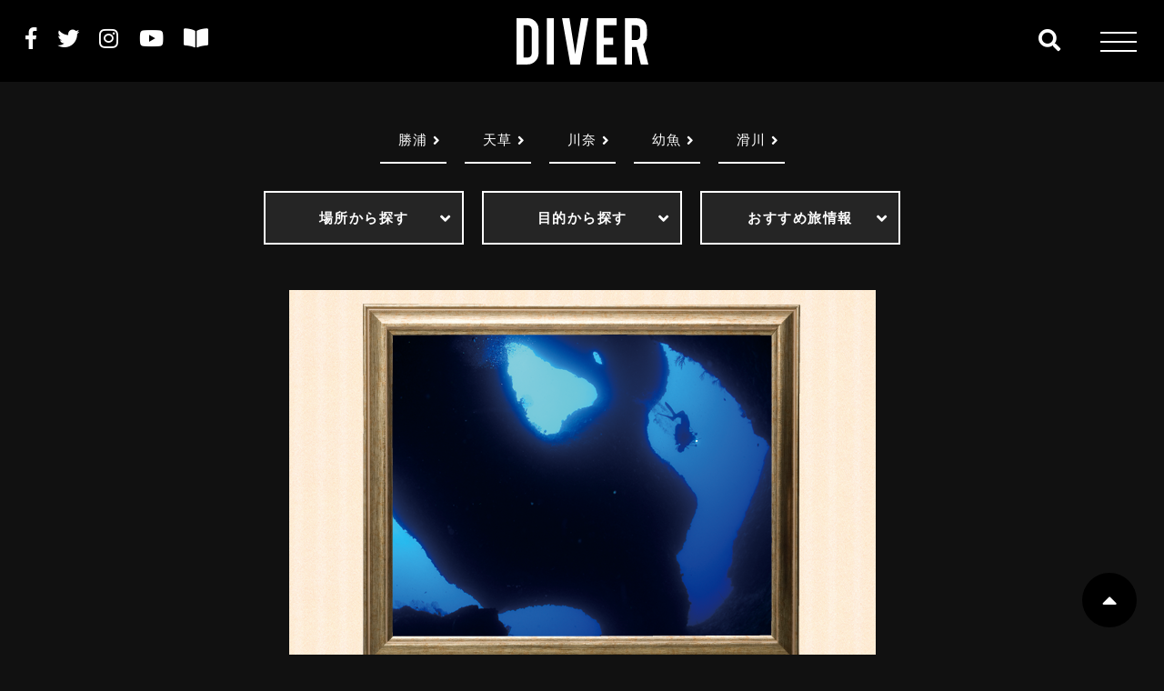

--- FILE ---
content_type: text/html; charset=UTF-8
request_url: https://diver-online.com/archives/camera_photo_movie/2771
body_size: 85037
content:
<!DOCTYPE html>
<!--[if IE 7]>
<html class="no-js ie7" prefix="og: http://ogp.me/ns#"><![endif]-->
<!--[if IE 8]>
<html class="no-js ie8 lt-ie8" prefix="og: http://ogp.me/ns#"><![endif]-->
<!--[if IE 9]>
<html class="no-js ie9 lt-ie9" prefix="og: http://ogp.me/ns#"><![endif]-->
<!--[if gt IE 9]><!-->
<html lang="ja"><!--<![endif]-->
<head>
<!-- Google Tag Manager -->
<script>(function(w,d,s,l,i){w[l]=w[l]||[];w[l].push({'gtm.start':
new Date().getTime(),event:'gtm.js'});var f=d.getElementsByTagName(s)[0],
j=d.createElement(s),dl=l!='dataLayer'?'&l='+l:'';j.async=true;j.src=
'https://www.googletagmanager.com/gtm.js?id='+i+dl;f.parentNode.insertBefore(j,f);
})(window,document,'script','dataLayer','GTM-M4KXL2S');</script>
<!-- End Google Tag Manager -->
<meta charset="utf-8">
<!-- <meta name="viewport" content="width=device-width, user-scalable=no, initial-scale=1, maximum-scale=1"> -->
<meta name="viewport" content="width=device-width, initial-scale=1, minimum-scale=1, maximum-scale=2, user-scalable=yes">
<meta name="format-detection" content="telephone=no">
<title>宮古島でるんるんゆるフォト♪　むらいさちの「ゆるフォト講座」 | ダイビングならDiver Online</title>
<link rel="stylesheet"  media="all" href="https://diver-online.com/wp-content/themes/diver1.0.0/style.css" type="text/css" />
<link href="https://cdnjs.cloudflare.com/ajax/libs/drawer/3.2.1/css/drawer.min.css" rel="stylesheet">
<link rel="stylesheet" href="https://diver-online.com/wp-content/themes/diver1.0.0/assets/css/import.min.css" type="text/css" />
<link rel="shortcut icon" href="https://diver-online.com/wp-content/themes/diver1.0.0/assets/images/favicon.ico" />
<link href="//fonts.googleapis.com/css?family=Oswald:200,300,400,500,600,700" rel="stylesheet">
<!-- <link href="//netdna.bootstrapcdn.com/font-awesome/4.5.0/css/font-awesome.min.css" rel="stylesheet"> -->
<link href="//use.fontawesome.com/releases/v5.6.1/css/all.css" rel="stylesheet">
<link href="//fonts.googleapis.com/earlyaccess/notosansjapanese.css" rel="stylesheet" type="text/css">
<link href="//fonts.googleapis.com/css?family=M+PLUS+Rounded+1c" rel="stylesheet">
<link rel="stylesheet" type="text/css" href="https://diver-online.com/wp-content/themes/diver1.0.0/assets/js/slick/slick.min.css"/>
<link href="https://diver-online.com/wp-content/themes/diver1.0.0/assets/js/popup/magnific-popup.css" rel="stylesheet" />
<!-- <link rel="stylesheet" type="text/css" href="https://diver-online.com/wp-content/themes/diver1.0.0/assets/js/swiper/swiper.css"> -->
<script src="https://cdnjs.cloudflare.com/ajax/libs/iScroll/5.1.3/iscroll.min.js"></script>
<script src="https://ajax.googleapis.com/ajax/libs/jquery/2.1.3/jquery.min.js"></script>
<script src="https://diver-online.com/wp-content/themes/diver1.0.0/assets/js/smoothscroll.js" type="text/javascript"></script>
<script src="https://diver-online.com/wp-content/themes/diver1.0.0/assets/js/wow.js" type="text/javascript"></script>
<script src="https://cdnjs.cloudflare.com/ajax/libs/drawer/3.2.1/js/drawer.min.js"></script>
<script type="text/javascript">
$(document).ready(function() {
  $('.drawer').drawer();
});
</script>
<script src="https://diver-online.com/wp-content/themes/diver1.0.0/assets/js/slick/slick.js" type="text/javascript"></script>
<script src="https://diver-online.com/wp-content/themes/diver1.0.0/assets/js/script.js" type="text/javascript"></script>
<script src="https://diver-online.com/wp-content/themes/diver1.0.0/assets/js/header_fix-pc.js" type="text/javascript"></script>
<script>
  new WOW().init();
</script>
<script>
document.addEventListener( 'wpcf7mailsent', function( event ) {
location = '/contact/thanks';
}, false );
</script>
<!-- OGP -->
<meta property="og:type" content="blog">
<meta property="og:description" content="ダイビングのすべてがわかる日本最大級のダイビングポータルサイト、ダイバーオンライン。初心者からベテランダイバーまで、ダイビングスポットやショップ情報など幅広くお届けします。またショップ情報や各種ツアーの予約も承っております。">
<meta property="og:title" content="宮古島でるんるんゆるフォト♪　むらいさちの「ゆるフォト講座」">
<meta property="og:url" content="https://diver-online.com/archives/camera_photo_movie/2771">
<meta property="og:image" content="https://diver-online.com/wp-content/uploads/2019/05/00-30.png">
<meta property="og:site_name" content="ダイビングならDiver Online">
<meta property="og:locale" content="ja_JP" />
<meta property="fb:admins" content="">
<meta property="fb:app_id" content="">
<!-- /OGP -->

<!-- All in One SEO Pack 3.0 by Michael Torbert of Semper Fi Web Design[1073,1134] -->
<meta name="description"  content="ダイビングのすべてがわかる日本最大級のダイビングポータルサイト、ダイバーオンライン。初心者からベテランダイバーまで、ダイビングスポットやショップ情報など幅広くお届けします。またショップ情報や各種ツアーの予約も承っております。" />

<meta name="keywords"  content="ダイビング,ダイビングショップ,ツアー,予約,ダイバーオンライン" />

<link rel="canonical" href="https://diver-online.com/archives/camera_photo_movie/2771" />
<!-- All in One SEO Pack -->
<link rel='dns-prefetch' href='//s.w.org' />
		<script type="text/javascript">
			window._wpemojiSettings = {"baseUrl":"https:\/\/s.w.org\/images\/core\/emoji\/11.2.0\/72x72\/","ext":".png","svgUrl":"https:\/\/s.w.org\/images\/core\/emoji\/11.2.0\/svg\/","svgExt":".svg","source":{"concatemoji":"https:\/\/diver-online.com\/wp-includes\/js\/wp-emoji-release.min.js?ver=5.1.19"}};
			!function(e,a,t){var n,r,o,i=a.createElement("canvas"),p=i.getContext&&i.getContext("2d");function s(e,t){var a=String.fromCharCode;p.clearRect(0,0,i.width,i.height),p.fillText(a.apply(this,e),0,0);e=i.toDataURL();return p.clearRect(0,0,i.width,i.height),p.fillText(a.apply(this,t),0,0),e===i.toDataURL()}function c(e){var t=a.createElement("script");t.src=e,t.defer=t.type="text/javascript",a.getElementsByTagName("head")[0].appendChild(t)}for(o=Array("flag","emoji"),t.supports={everything:!0,everythingExceptFlag:!0},r=0;r<o.length;r++)t.supports[o[r]]=function(e){if(!p||!p.fillText)return!1;switch(p.textBaseline="top",p.font="600 32px Arial",e){case"flag":return s([55356,56826,55356,56819],[55356,56826,8203,55356,56819])?!1:!s([55356,57332,56128,56423,56128,56418,56128,56421,56128,56430,56128,56423,56128,56447],[55356,57332,8203,56128,56423,8203,56128,56418,8203,56128,56421,8203,56128,56430,8203,56128,56423,8203,56128,56447]);case"emoji":return!s([55358,56760,9792,65039],[55358,56760,8203,9792,65039])}return!1}(o[r]),t.supports.everything=t.supports.everything&&t.supports[o[r]],"flag"!==o[r]&&(t.supports.everythingExceptFlag=t.supports.everythingExceptFlag&&t.supports[o[r]]);t.supports.everythingExceptFlag=t.supports.everythingExceptFlag&&!t.supports.flag,t.DOMReady=!1,t.readyCallback=function(){t.DOMReady=!0},t.supports.everything||(n=function(){t.readyCallback()},a.addEventListener?(a.addEventListener("DOMContentLoaded",n,!1),e.addEventListener("load",n,!1)):(e.attachEvent("onload",n),a.attachEvent("onreadystatechange",function(){"complete"===a.readyState&&t.readyCallback()})),(n=t.source||{}).concatemoji?c(n.concatemoji):n.wpemoji&&n.twemoji&&(c(n.twemoji),c(n.wpemoji)))}(window,document,window._wpemojiSettings);
		</script>
		<style type="text/css">
img.wp-smiley,
img.emoji {
	display: inline !important;
	border: none !important;
	box-shadow: none !important;
	height: 1em !important;
	width: 1em !important;
	margin: 0 .07em !important;
	vertical-align: -0.1em !important;
	background: none !important;
	padding: 0 !important;
}
</style>
	<link rel='stylesheet' id='wp-block-library-css'  href='https://diver-online.com/wp-includes/css/dist/block-library/style.min.css?ver=5.1.19' type='text/css' media='all' />
<link rel='https://api.w.org/' href='https://diver-online.com/wp-json/' />
<link rel="EditURI" type="application/rsd+xml" title="RSD" href="https://diver-online.com/xmlrpc.php?rsd" />
<link rel='shortlink' href='https://diver-online.com/?p=2771' />
<link rel="alternate" type="application/json+oembed" href="https://diver-online.com/wp-json/oembed/1.0/embed?url=https%3A%2F%2Fdiver-online.com%2Farchives%2Fcamera_photo_movie%2F2771" />
<link rel="alternate" type="text/xml+oembed" href="https://diver-online.com/wp-json/oembed/1.0/embed?url=https%3A%2F%2Fdiver-online.com%2Farchives%2Fcamera_photo_movie%2F2771&#038;format=xml" />
</head>

<body class="camera_photo_movie-template-default single single-camera_photo_movie postid-2771" oncontextmenu='return false'>
  <!-- Google Tag Manager (noscript) -->
<noscript><iframe src="https://www.googletagmanager.com/ns.html?id=GTM-M4KXL2S"
height="0" width="0" style="display:none;visibility:hidden"></iframe></noscript>
<!-- End Google Tag Manager (noscript) -->
  <header id="header" class="header">
        <div id="menu-wrap" class="header_fixed">
      <div class="icon-search-container" data-ic-class="search-trigger">
  <form role="search" method="get" id="searchform" action="https://diver-online.com/search" >
    <span class="fa fa-search"></span>
    <input type="search" class="search-input s" name="type" id="autocomplete_search" data-ic-class="search-input" placeholder="Search"/>
    <!-- <span class="" data-ic-class="search-clear"></span> -->
    <input type="submit" class="searchsubmit fa fa-search" />
  </form>
</div>
      <h1 class="logo wow fadeInDown animated"><a href="https://diver-online.com"><img src="https://diver-online.com/wp-content/themes/diver1.0.0/assets/images/common/logo.svg" alt="DIVER"></a></h1>
              <div class="header_fixed_left">
          <div class="sns">
  <ul class="sbs">
    <li class="sns_fb wow fadeInDown animated" data-wow-delay=".2s"><a href="https://www.facebook.com/DIVERMAG/" target="_blank"><i class="fab fa-facebook-f"></i></span></a></li>
    <li class="sns_tw wow fadeInDown animated" data-wow-delay=".3s"><a href="https://twitter.com/divermag_jp" target="_blank"><i class="fab fa-twitter"></i></span></a></li>
    <li class="sns_ig wow fadeInDown animated" data-wow-delay=".4s"><a href="https://www.instagram.com/divermag/" target="_blank"><i class="fab fa-instagram"></i></span></a></li>
    <li class="sns_youtube wow fadeInDown animated" data-wow-delay=".5s"><a href="https://www.youtube.com/user/DiverMagazine" target="_blank"><i class="fab fa-youtube"></i></span></a></li>
    <li class="sns_book wow fadeInDown animated" data-wow-delay=".5s"><a href="https://diver-online.com/archives/magazine" target="_blank"><i class="fa fa-book-open"></i></span></a></li>
      </ul>
</div>
        </div>
            <div class="header_top__nav drawer drawer--right">
  <button class="drawer-toggle drawer-hamburger" type="button"><span class="sr-only">nav</span> <span class="drawer-hamburger-icon"></span></button>
  <nav class="drawer-nav" role="navigation">
    <div class="wrapper">
      <div class="cmn-nav flex">
  <nav class="cmn-nav-lists">
    <h2><span><a href="https://diver-online.com/archives/go_to_diving">ダイビングに行く</a></span></h2>
    <div class="flex">
      <div class="cmn-nav-lists_search ac_lists">
        <dl class="acMenu">
          <dt>国内から探す</dt>
          <dd>
            <a href="https://diver-online.com/archives/go_to_diving-cat_area/hokkaido">北海道</a>
            <a href="https://diver-online.com/archives/go_to_diving-cat_area/tohoku">東北</a>
            <a href="https://diver-online.com/archives/go_to_diving-cat_area/hokuriku">北陸</a>
            <a href="https://diver-online.com/archives/go_to_diving-cat_area/kanto">関東</a>
            <a href="https://diver-online.com/archives/go_to_diving-cat_area/chubu_tokai">中部・東海</a>
            <a href="https://diver-online.com/archives/go_to_diving-cat_area/kansai">関西</a>
            <a href="https://diver-online.com/archives/go_to_diving-cat_area/sanin">山陰</a>
            <a href="https://diver-online.com/archives/go_to_diving-cat_area/shikoku">四国</a>
            <a href="https://diver-online.com/archives/go_to_diving-cat_area/kyushu">九州</a>
            <a href="https://diver-online.com/archives/go_to_diving-cat_area/okinawa">沖縄</a>
          </dd>
        </dl>
        <dl class="acMenu">
          <dt>海外から探す</dt>
          <dd>
            <a href="https://diver-online.com/archives/go_to_diving-cat_area/asia">アジア</a>
            <a href="https://diver-online.com/archives/go_to_diving-cat_area/indian_ocean">インド洋</a>
            <a href="https://diver-online.com/archives/go_to_diving-cat_area/pacific_ocean">太平洋</a>
            <a href="https://diver-online.com/archives/go_to_diving-cat_area/oceania">オセアニア</a>
            <a href="https://diver-online.com/archives/go_to_diving-cat_area/south_pacific_ocean">南太平洋</a>
            <a href="https://diver-online.com/archives/go_to_diving-cat_area/america_mexico">アメリカ・メキシコ</a>
            <a href="https://diver-online.com/archives/go_to_diving-cat_area/central_and_south_america_caribbean">中南米・カリブ海</a>
            <a href="https://diver-online.com/archives/go_to_diving-cat_area/europe_africa">ヨーロッパ・アフリカ</a>
          </dd>
        </dl>
        <h3><a href="https://diver-online.com/archives/go_to_diving-cat/search_purpose">目的から探す</a></h3>
        <h3><a href="https://diver-online.com/archives/go_to_diving-cat/travel_information">おすすめ旅情報</a></h3>
      </div>
    </div>
  </nav>
  <nav class="cmn-nav-lists">
    <h2><span><a href="https://diver-online.com/archives/club_diver">CLUB DIVERツアー</a></span></h2>
    <h2><span><a href="https://diver-online.com/archives/snorkeling">スノーケリング</a></span></h2>
    <h2><span><a href="https://diver-online.com/archives/diving_gear">ダイビング器材</a></span></h2>
  </nav>
  <nav class="cmn-nav-lists">
    <h2><span><a href="https://diver-online.com/archives/diving_skill">ダイビングスキル</a></span></h2>
    <h2><span><a href="https://diver-online.com/archives/camera_photo_movie">写真・カメラ・動画</a></span></h2>
    <h2><span><a href="https://diver-online.com/archives/column">お役立ちコラム</a></span></h2>
  </nav>
  <nav class="cmn-nav-lists">
    <h2><span><a href="https://diver-online.com/archives/for_beginner">ダイビングをはじめよう</a></span></h2>
    <h2><span><a href="https://diver-online.com/archives/magazine">雑誌DIVER</a></span></h2>
    <h2><span><a href="https://diver-online.com/archives/glossary">ダイビング用語集</a></span></h2>
  </nav>
  <nav class="cmn-nav-lists">
    <h2><span><a href="https://diver-online.com/archives/shop">ダイビングショップ</a></span></h2>
  </nav>
</div>
      <div class="sns">
  <ul class="sbs">
    <li class="sns_fb wow fadeInDown animated" data-wow-delay=".2s"><a href="https://www.facebook.com/DIVERMAG/" target="_blank"><i class="fab fa-facebook-f"></i></span></a></li>
    <li class="sns_tw wow fadeInDown animated" data-wow-delay=".3s"><a href="https://twitter.com/divermag_jp" target="_blank"><i class="fab fa-twitter"></i></span></a></li>
    <li class="sns_ig wow fadeInDown animated" data-wow-delay=".4s"><a href="https://www.instagram.com/divermag/" target="_blank"><i class="fab fa-instagram"></i></span></a></li>
    <li class="sns_youtube wow fadeInDown animated" data-wow-delay=".5s"><a href="https://www.youtube.com/user/DiverMagazine" target="_blank"><i class="fab fa-youtube"></i></span></a></li>
    <li class="sns_book wow fadeInDown animated" data-wow-delay=".5s"><a href="https://diver-online.com/archives/magazine" target="_blank"><i class="fa fa-book-open"></i></span></a></li>
      </ul>
</div>
      <div class="footer_nav__ftr">
  <h1 class="logo wow fadeInDown animated"><a href="https://diver-online.com"><img src="https://diver-online.com/wp-content/themes/diver1.0.0/assets/images/common/logo.svg" alt="DIVER"></a></h1>
  <nav class="footer_nav__ftr_nav">
    <ul class="sbs">
      <li><a href="https://diver-online.com/sitemap">サイトマップ</a></li>
      <!-- <li><a href="https://diver-online.com/user-guide">利用規約</a></li> -->
      <li><a href="https://diver-online.com/privacy-policy">プライバシーポリシー</a></li>
      <li><a href="https://diver-online.com/outline">運営会社</a></li>
      <li><a href="https://diver-online.com/advertisement">雑誌広告・媒体資料</a></li>
    </ul>
  </nav>
</div>
    </div>
  </nav>
</div>
    </div>
        <section class="cmn-hdr wrapper">
  <nav class="cmn-hdr_nav-tag">
    <ul class="sbs">
      <li><a href="https://diver-online.com/articles/?type=勝浦">勝浦</a></li><li><a href="https://diver-online.com/articles/?type=天草">天草</a></li><li><a href="https://diver-online.com/articles/?type=川奈">川奈</a></li><li><a href="https://diver-online.com/articles/?type=幼魚">幼魚</a></li><li><a href="https://diver-online.com/articles/?type=滑川">滑川</a></li>    </ul>
  </nav>
    <div class="cmn-hdr_nav-search">
    <ul class="sbs ac_lists">
            <li>
        <dl class="acMenu">
          <dt>場所から探す</dt>
                    <dd>
                        <a href="https://diver-online.com/go_to_diving/domestic">国内</a>
                        <a href="https://diver-online.com/go_to_diving/overseas">海外</a>
                      </dd>
        </dl>
              </li>
            <li>
        <dl class="acMenu">
          <dt>目的から探す</dt>
                    <dd>
                        <a href="/articles/?type=%E7%94%9F%E3%81%8D%E7%89%A9">生き物</a>
                        <a href="/articles/?type=%E5%9C%B0%E5%BD%A2%E3%82%92%E6%A5%BD%E3%81%97%E3%81%BF%E3%81%9F%E3%81%84">地形</a>
                        <a href="/articles/?type=%E3%83%87%E3%82%A3%E3%83%BC%E3%83%97%E3%83%80%E3%82%A4%E3%83%93%E3%83%B3%E3%82%B0">ディープダイビング</a>
                        <a href="/articles/?type=%E3%80%8C%E7%A9%B4%E3%80%8D%E3%81%AB%E6%BD%9C%E3%82%8A%E3%81%9F%E3%81%84">穴</a>
                        <a href="/articles/?type=%E3%82%A2%E3%82%A4%E3%82%B9%E3%83%80%E3%82%A4%E3%83%93%E3%83%B3%E3%82%B0">アイスダイビング</a>
                        <a href="/articles/?type=%E6%B7%A1%E6%B0%B4%E3%83%80%E3%82%A4%E3%83%93%E3%83%B3%E3%82%B0">淡水ダイビング</a>
                        <a href="/articles/?type=%E3%83%8A%E3%82%A4%E3%83%88%E3%83%80%E3%82%A4%E3%83%93%E3%83%B3%E3%82%B0">ナイトダイビング</a>
                        <a href="/articles/?type=%E3%83%8A%E3%82%A4%E3%83%88%E3%83%AD%E3%83%83%E3%82%AF%E3%82%B9">ナイトロックス</a>
                        <a href="/articles/?type=%E6%B2%88%E8%88%B9%E3%82%92%E8%A6%8B%E3%81%9F%E3%81%84">沈船</a>
                        <a href="/articles/?type=%E6%B5%B7%E5%BA%95%E9%81%BA%E8%B7%A1%E3%81%8C%E8%A6%8B%E3%81%9F%E3%81%84">海底遺跡</a>
                        <a href="/articles/?type=%E3%81%8D%E3%82%8C%E3%81%84%E3%81%AA%E3%82%B5%E3%83%B3%E3%82%B4%E7%A4%81">サンゴ礁</a>
                        <a href="/articles/?type=%E3%83%96%E3%83%AB%E3%83%BC%E3%82%A6%E3%82%A9%E3%83%BC%E3%82%BF%E3%83%BC">ブルーウォーター</a>
                      </dd>
        </dl>
              </li>
            <li>
        <dl class="acMenu">
          <dt>おすすめ旅情報</dt>
                    <dd>
                        <a href="/articles/?type=%E3%83%80%E3%82%A4%E3%83%93%E3%83%B3%E3%82%B0">ダイビング</a>
                        <a href="/articles/?type=%E6%97%85">旅</a>
                      </dd>
        </dl>
              </li>
          </ul>
  </div>
    </section>
      </header>
<section id="single" class="is-page is-single">
	<main class="main">
		<div class="is-single_kv"><img src="https://diver-online.com/wp-content/uploads/2019/05/00-30.png"  alt="" /></div>
		<div class="main_content">
			<div class="is-single_content grad-wrap">
				<div class="wrapper">
					<div class="is-single_hdr">
						<time>2015.02.01</time>
						<h2 class="is-single_hdr__title">宮古島でるんるんゆるフォト♪　むらいさちの「ゆるフォト講座」</h2>
						<ul class="sns_share flex">
  <li><a href="//www.facebook.com/share.php?u=https://diver-online.com/archives/camera_photo_movie/2771" onclick="window.open(this.href, 'FBwindow', 'width=650, height=450, menubar=no, toolbar=no, scrollbars=yes'); return false;"><i class="fab fa-facebook-f" aria-hidden="true"></i></a></li>
  <li><a href="//twitter.com/share?url=https://diver-online.com/archives/camera_photo_movie/2771&text=宮古島でるんるんゆるフォト♪　むらいさちの「ゆるフォト講座」" target="_blank"><i class="fab fa-twitter" aria-hidden="true"></i></a></li>
  <li><a href="//timeline.line.me/social-plugin/share?url=https://diver-online.com/archives/camera_photo_movie/2771" target="_blank"><i class="icon-line"></i></a></li>
</ul>
						<p class="is-single_hdr__txt">やっぱり宮古と言えば地形!
アントニオガウディの美しさは群を抜いています!

最近、夏の日焼けが落ちてすっかり色白マンになっているさちです。
さて、今回は先日行っていた宮古島の写真でゆるフォトを行っていきます。まだ2回目くらいですが、ちょっとだけ慣れた宮古島。ダイナミックな地形から小さな生物まで幅広く楽しめる海。何本潜っても、飽きません。同じポイントでも、地形で攻めるのかマクロモードで攻めるかで全然違って感じます。そんな宮古島で写した小さな生物の撮り方のポイントと、意外と難しいという意見を聞くワイド写真の撮り方を今回は紹介しますね。
人が少ない冬だからこそ、広い海を独り占め、影練して、こっそり上手になっちゃいましょう! やっぱり海が大好き! さて今月もスタートしましょう!（月刊ダイバー2015年2月号掲載）</p>
					</div>
				</div>
				<input id="trigger1" class="grad-trigger" type="checkbox">
				<!-- <span class="more_btn more_btn-bk"><label class="grad-btn" for="trigger1">READ MORE</label></span> -->
				<div class="is-single_body">
					<div class="is-single_body__post_tag">
						<ul class="post_tag_lists">
																													
																						
							
																						<li class="post_tag_list"><a href="https://diver-online.com/articles/?type=%E6%B0%B4%E4%B8%AD%E5%86%99%E7%9C%9F%E3%83%86%E3%82%AF%E3%83%8B%E3%83%83%E3%82%AF">水中写真テクニック</a></li>
															<li class="post_tag_list"><a href="https://diver-online.com/articles/?type=%E3%82%86%E3%82%8B%E3%83%95%E3%82%A9%E3%83%88">ゆるフォト</a></li>
													</ul>
					</div>
											<section class="is-bnr is-bnr_bg">
            <ul class="is-bnr_lists flex wrapper wow fadeInDown animated">
                                                    <li class="is-bnr_list bnr_img home-mid_bnr__list">
          <span>
            <img src="https://diver-online.com/wp-content/uploads/2022/07/DO_insta_ic02_710-220.jpg">
            <a href="https://www.instagram.com/divermag/?hl=ja"  class="stretched-link"></a>
          </span>
        </li>
                                                                                    <li class="is-bnr_list bnr_img home-mid_bnr__list">
          <span>
            <img src="https://diver-online.com/wp-content/uploads/2019/06/img_divenavi_ban.jpg">
            <a href="https://www.divenavi.com/" target="_blank" class="stretched-link"></a>
          </span>
        </li>
                                                          </ul>
</section>


										<div class="wrapper">
						<div class="is-single_body__txt">
							<h2>01　冬のアイドル、ウミウシを撮影してみる</h2>
<p>秋に訪れた宮古島でも、徐々に水温が下がりウミウシが増えてきていました。夏の間はどこに行ってるのでしょうか? 今回のウミウシ君はよく動くタイプ。もちろん動かないタイプの子のほうが撮影はしやすいですが、そう言ってばかりもいられませんね。粘ってがんばってみました〜。</p>
<p><img src="https://diver-online.com/wp-content/uploads/2019/05/01-144.jpg" alt="" />とりあえずの1枚! まずは記録としてちゃんと残すという意味では、こういったカットも必要です。いつ逃げてしまうかわかりませんからね。</p>
<p><img src="https://diver-online.com/wp-content/uploads/2019/05/02-92.jpg" alt="" />さて、これから作品に仕上げます。動く方向に先回りして正面を狙います。ストロボの明るさも調整しつつ撮影。思った以上に動きが速く苦戦・・・。なんとか写した1枚。これでいいかなと思ったのですが、しっぽが切れているのが気になり、もう1度トライ。</p>
<p><img src="https://diver-online.com/wp-content/uploads/2019/05/03-77.jpg" alt="" />カーブした瞬間の正面を狙い撮影! なんとか全身を入れながらも作品的に撮れました。しかし、動きが速いのでピント合わせにはちょっと苦労しました。あきらめずに、粘るしかないですね……。</p>
<h2>02　笑いホヤをかわいく撮る</h2>
<p>個人的に顔のように見えるホヤが好きです。だって、眺めているととても幸せな気持ちになるから。思わずこっちも笑顔になってしまいます。そんな気持ちを写真でちゃんと表現してあげないと、ホヤを撮る意味があまりないですよね。これも実際に撮影した順番にお見せしますね。作品に仕上げるまではこんな感じです。</p>
<p><img src="https://diver-online.com/wp-content/uploads/2019/05/04-59.jpg" alt="" />まずは目に入った笑いボヤを撮影。このホヤは大きさ5㎜ほど。このくらいの数だと近くまで寄ってもこの大きさ。よくわかりません。しかも露出が暗いのでさらにわかりにくくなっています。</p>
<p><img src="https://diver-online.com/wp-content/uploads/2019/05/05-52.jpg" alt="" />そこで近くにホヤがないかを捜索。見つけました! ホヤの群生。白いのも交じってなんだかおもしろい雰囲気。とりあえず画面いっぱいホヤになるように近づいて撮影。う〜んちょっと暗いかな?</p>
<p><img src="https://diver-online.com/wp-content/uploads/2019/05/06-49.jpg" alt="" />ストロボの光を少し強くしてみました。おー!そうすると、ホヤの表情が浮き出てきましたね。このホヤの場合は顔の表情が黒で表現されているので、明るめにしたほうが浮き立ってきます。こうやって試行錯誤していくと、写真の勉強にもなりますよ。</p>
<h2>03　ワイドでアクセント探す</h2>
<p>先日、ある人にワイドの写真が難しいという質問を受けました。撮り方はいろいろありますが、うまくいかない原因の1つとして、見たまま撮ってしまっているというのがあります。人間の高性能な目で見るととてもきれいだけど、写真だとそれが表現できないこともよくあります。そんなときはアクセントになるものを探してみましょう。</p>
<p>サンゴ礁に、キンギョハナダイが群れていて、その光景がとてもきれいだったので撮影してみました。が、キンギョハナダイは小さく、何を表現したいのかがわからない写真に……。これはちょっと微妙ですね。</p>
<p><img src="https://diver-online.com/wp-content/uploads/2019/05/08-46.jpg" alt="" />そこで場所は違いますが、アクセントにソフトコーラルを入れてみました。地形がおもしろいポイントだったのですが、それだけだと絵にならなかったので、ストロボをたいて、色を出してみました。ソフトコーラルがないととても寂しい写真です。</p>
<p><img src="https://diver-online.com/wp-content/uploads/2019/05/09-45.jpg" alt="" />水中では色のあるものが少なくなります。地形ポイントでは黒と青だけの世界。それはそれでいいのですが、なんだか寂しくてありきたりになってしまいます。この写真のように、イソバナの赤が入ってくると画面も華やかになりますね。ぜひ、こういったアクセントを探して画面に入れ込んでみてください。</p>
<h2>今回のまとめ</h2>
<p>今回は宮古島で出会った、生物や地形の撮り方などを紹介しました。ワイド写真については質問も多いので、あらためて撮影方法を紹介できたらいいなと思っています。<br />
今回お見せした写真はたったの9枚ですが、ここに至るまではその数倍、シャッターを切っています。<br />
デジカメの時代になってから、何枚でも撮れるということで、より感覚的に写真が撮れるようになったと思います。そういった、デジタルのいいところはどんどん使って、撮影画面をチェックしながら、自分の思い通りの絵になるまでがんばって撮影してみてくださいね。</p>
<h3>コラムニスト</h3>
<p><img src="https://diver-online.com/wp-content/uploads/2019/05/columnist_02-44-750x750.jpg" alt="" /></p>
<p>むらい さちさん<br />
プロカメラマンなのに、メカが苦手という致命的な欠陥があるが、だからこそメカが苦手な女性の気持ちがよくわかると勝手に思い込みこの連載をスタート。6年目にして「ミラーレス編」へ。スタンスは変わらず「ゆるく楽しくミラーレス！」。</p>
<p>＞＞Official webサイト：<a href="http://muraisachi.com/" target="_blank" rel="noreferrer noopener">muraisachi.com</a></p>
							<ul class="sns_share flex">
  <li><a href="//www.facebook.com/share.php?u=https://diver-online.com/archives/camera_photo_movie/2771" onclick="window.open(this.href, 'FBwindow', 'width=650, height=450, menubar=no, toolbar=no, scrollbars=yes'); return false;"><i class="fab fa-facebook-f" aria-hidden="true"></i></a></li>
  <li><a href="//twitter.com/share?url=https://diver-online.com/archives/camera_photo_movie/2771&text=宮古島でるんるんゆるフォト♪　むらいさちの「ゆるフォト講座」" target="_blank"><i class="fab fa-twitter" aria-hidden="true"></i></a></li>
  <li><a href="//timeline.line.me/social-plugin/share?url=https://diver-online.com/archives/camera_photo_movie/2771" target="_blank"><i class="icon-line"></i></a></li>
</ul>
						</div>
						<div class="is-single_body__author">
  <h2 class="primary_title primary_title-small wow fadeInDown animated">AUTHOR</h2>
  <div class="flex">
    <div class="author_img">
            <img alt='Amano' src='https://diver-online.com/wp-content/uploads/2019/05/diveronline_edit-1-200x200.jpg' class='avatar avatar-200 photo' height='200' width='200' />    </div>

    <div class="author_txt">
      <p class="author_txt__name">DIVER ONLINE 編集部</p>
      <p class="autor_txt__description"></p>
    </div>
  </div>
</div>
					</div>
					<div class="ftr-bnr">
													<section class="is-bnr is-bnr_bg">
            <ul class="is-bnr_lists flex wrapper wow fadeInDown animated">
                                                    <li class="is-bnr_list bnr_img home-mid_bnr__list">
          <span>
            <img src="https://diver-online.com/wp-content/uploads/2022/07/DO_insta_ic02_710-220.jpg">
            <a href="https://www.instagram.com/divermag/?hl=ja"  class="stretched-link"></a>
          </span>
        </li>
                                                                                    <li class="is-bnr_list bnr_img home-mid_bnr__list">
          <span>
            <img src="https://diver-online.com/wp-content/uploads/2019/06/img_divenavi_ban.jpg">
            <a href="https://www.divenavi.com/" target="_blank" class="stretched-link"></a>
          </span>
        </li>
                                                          </ul>
</section>


											</div>
				</div>
			</div>
			<div class="is-single_ftr">
							</div>
		</div>
	</main>
</section>
<p class="gototop"><a href="#"><i class="fa fa-caret-up"></i></a></p>
  <div class="cmn-ftr">
    <div class="cmn-ftr_recommend">
  <div class="wrapper">
    <h2 class="primary_title primary_title-small wow fadeInDown animated"><span>おすすめ記事</span>RECOMMEND</h2>
    <article class="article-col article-recommend">
      <ul class="article-col_lists slick">
                          <li class="article-col_list">
  <div class="thumbnail">
            <span class="thumbnail-pr_tag">PR</span>
        <img src="https://diver-online.com/wp-content/uploads/2023/05/FotoJet-2023-05-12T152452.382-800x500.jpg"  alt="" />    </div>
  <div class="txt">
    <!-- <p class="post_cat post_cat-dust post_cat-diving_gear"><span>ダイビング器材</span></p> -->
    <h3 class="txt_title">
      購入する器材の資金に迷ったらスルガ銀行の「ダイバーズ…    </h3>
  </div>
  <a href="https://diver-online.com/archives/diving_gear/18020" class="stretched-link"></a>

</li>
                  <li class="article-col_list">
  <div class="thumbnail">
            <span class="thumbnail-pr_tag">PR</span>
        <img src="https://diver-online.com/wp-content/uploads/2022/06/DSC6510-800x500.jpg"  alt="" srcset="https://diver-online.com/wp-content/uploads/2022/06/DSC6510-800x500.jpg 800w, https://diver-online.com/wp-content/uploads/2022/06/DSC6510-1600x1000.jpg 1600w" sizes="(max-width: 800px) 100vw, 800px" />    </div>
  <div class="txt">
    <!-- <p class="post_cat post_cat-dust post_cat-diving_gear"><span>ダイビング器材</span></p> -->
    <h3 class="txt_title">
      8月発売！革新機能と遊び心がハイブリッドに交わうPR…    </h3>
  </div>
  <a href="https://diver-online.com/archives/diving_gear/17742" class="stretched-link"></a>

</li>
                  <li class="article-col_list">
  <div class="thumbnail">
            <span class="thumbnail-pr_tag">PR</span>
        <img src="https://diver-online.com/wp-content/uploads/2022/07/2022-07-01-800x500.png"  alt="" />    </div>
  <div class="txt">
    <!-- <p class="post_cat post_cat-dust post_cat-column"><span>お役立ちコラム</span></p> -->
    <h3 class="txt_title">
      再び"身近"な国へ！ STW「フィリピンサマーキャン…    </h3>
  </div>
  <a href="https://diver-online.com/archives/column/17819" class="stretched-link"></a>

</li>
                  <li class="article-col_list">
  <div class="thumbnail">
            <span class="thumbnail-pr_tag">PR</span>
        <img src="https://diver-online.com/wp-content/uploads/2022/01/D7C03211-e1643599948621-800x500.jpg"  alt="" srcset="https://diver-online.com/wp-content/uploads/2022/01/D7C03211-e1643599948621-800x500.jpg 800w, https://diver-online.com/wp-content/uploads/2022/01/D7C03211-e1643599948621-750x469.jpg 750w, https://diver-online.com/wp-content/uploads/2022/01/D7C03211-e1643599948621-768x480.jpg 768w, https://diver-online.com/wp-content/uploads/2022/01/D7C03211-e1643599948621.jpg 1600w" sizes="(max-width: 800px) 100vw, 800px" />    </div>
  <div class="txt">
    <!-- <p class="post_cat post_cat-dust post_cat-go_to_diving"><span>ダイビングに行く</span></p> -->
    <h3 class="txt_title">
      奄美大島「THE SCENE」で今が旬のホエールウォ…    </h3>
  </div>
  <a href="https://diver-online.com/archives/go_to_diving/17491" class="stretched-link"></a>

</li>
                  <li class="article-col_list">
  <div class="thumbnail">
            <span class="thumbnail-pr_tag">PR</span>
        <img src="https://diver-online.com/wp-content/uploads/2021/09/dc00d57156a96deca5881720a7a6d93e-1-800x500.jpg"  alt="" />    </div>
  <div class="txt">
    <!-- <p class="post_cat post_cat-dust post_cat-diving_gear"><span>ダイビング器材</span></p> -->
    <h3 class="txt_title">
      ダイビングも日常も！ コンパクトなダイビングコンピュ…    </h3>
  </div>
  <a href="https://diver-online.com/archives/diving_gear/17173" class="stretched-link"></a>

</li>
                  <li class="article-col_list">
  <div class="thumbnail">
            <span class="thumbnail-pr_tag">PR</span>
        <img src="https://diver-online.com/wp-content/uploads/2021/05/cover_kuroshimaV_k001_DSC_6230-800x500.jpg"  alt="" srcset="https://diver-online.com/wp-content/uploads/2021/05/cover_kuroshimaV_k001_DSC_6230-800x500.jpg 800w, https://diver-online.com/wp-content/uploads/2021/05/cover_kuroshimaV_k001_DSC_6230-1600x1000.jpg 1600w" sizes="(max-width: 800px) 100vw, 800px" />    </div>
  <div class="txt">
    <!-- <p class="post_cat post_cat-dust post_cat-go_to_diving"><span>ダイビングに行く</span></p> -->
    <h3 class="txt_title">
      恋する石垣島  ダイビングポイントガイド〈06〉〜敏…    </h3>
  </div>
  <a href="https://diver-online.com/archives/go_to_diving/16912" class="stretched-link"></a>

</li>
                                  <li class="article-col_list">
  <div class="thumbnail">
          <img src="https://diver-online.com/wp-content/uploads/2024/05/blue-oceanfes-784x500.jpg"  alt="" />    </div>
  <div class="txt">
    <!-- <p class="post_cat post_cat-dust post_cat-column"><span>お役立ちコラム</span></p> -->
    <h3 class="txt_title">
      ブルーオーシャンフェス　関西ダイビング・マリンレジャ…    </h3>
  </div>
  <a href="https://diver-online.com/archives/column/18084" class="stretched-link"></a>

</li>
                  <li class="article-col_list">
  <div class="thumbnail">
          <img src="https://diver-online.com/wp-content/uploads/2022/12/Info_magazine_header-800x500.jpg"  alt="" srcset="https://diver-online.com/wp-content/uploads/2022/12/Info_magazine_header-800x500.jpg 800w, https://diver-online.com/wp-content/uploads/2022/12/Info_magazine_header-750x469.jpg 750w, https://diver-online.com/wp-content/uploads/2022/12/Info_magazine_header-768x480.jpg 768w, https://diver-online.com/wp-content/uploads/2022/12/Info_magazine_header.jpg 1600w" sizes="(max-width: 800px) 100vw, 800px" />    </div>
  <div class="txt">
    <!-- <p class="post_cat post_cat-dust post_cat-column"><span>お役立ちコラム</span></p> -->
    <h3 class="txt_title">
          </h3>
  </div>
  <a href="https://diver-online.com/archives/column/17973" class="stretched-link"></a>

</li>
                  <li class="article-col_list">
  <div class="thumbnail">
          <img src="https://diver-online.com/wp-content/uploads/2022/08/DSC_8022-800x500.jpg"  alt="" srcset="https://diver-online.com/wp-content/uploads/2022/08/DSC_8022-800x500.jpg 800w, https://diver-online.com/wp-content/uploads/2022/08/DSC_8022-1600x1000.jpg 1600w" sizes="(max-width: 800px) 100vw, 800px" />    </div>
  <div class="txt">
    <!-- <p class="post_cat post_cat-dust post_cat-column"><span>お役立ちコラム</span></p> -->
    <h3 class="txt_title">
      【最新版】スタッフリアル愛用♡夏も冬も大活躍！DIV…    </h3>
  </div>
  <a href="https://diver-online.com/archives/column/17889" class="stretched-link"></a>

</li>
                  <li class="article-col_list">
  <div class="thumbnail">
          <img src="https://diver-online.com/wp-content/uploads/2022/01/317537f112fc3a7d422a27b920b4e246-800x500.jpg"  alt="" srcset="https://diver-online.com/wp-content/uploads/2022/01/317537f112fc3a7d422a27b920b4e246-800x500.jpg 800w, https://diver-online.com/wp-content/uploads/2022/01/317537f112fc3a7d422a27b920b4e246-1600x1000.jpg 1600w" sizes="(max-width: 800px) 100vw, 800px" />    </div>
  <div class="txt">
    <!-- <p class="post_cat post_cat-dust post_cat-column"><span>お役立ちコラム</span></p> -->
    <h3 class="txt_title">
      2021年下半期もっとも売れた商品TOP10を発表！    </h3>
  </div>
  <a href="https://diver-online.com/archives/column/17464" class="stretched-link"></a>

</li>
                  <li class="article-col_list">
  <div class="thumbnail">
          <img src="https://diver-online.com/wp-content/uploads/2021/11/MG_9666-800x500.jpg"  alt="" srcset="https://diver-online.com/wp-content/uploads/2021/11/MG_9666-800x500.jpg 800w, https://diver-online.com/wp-content/uploads/2021/11/MG_9666-1600x1000.jpg 1600w" sizes="(max-width: 800px) 100vw, 800px" />    </div>
  <div class="txt">
    <!-- <p class="post_cat post_cat-dust post_cat-column"><span>お役立ちコラム</span></p> -->
    <h3 class="txt_title">
      あなたはいくつ持っていますか？海と地球にやさしい暮ら…    </h3>
  </div>
  <a href="https://diver-online.com/archives/column/17310" class="stretched-link"></a>

</li>
              </ul>
    </article>
  </div>
</div>
    <section class="section is-popular">
  <section class="is-popular_featured bg-fixed_img bg-fixed_img-1">
    <div class="wrapper bg-opacity">
      <h2 class="primary_title primary_title-small wow fadeInDown animated"><span>おすすめキーワード</span>FEATURED KEYWORDS</h2>
      <ul class="is-popular_featured_lists flex wow fadeInDown animated">
                <li class="is-popular_featured_list" style="background: url('https://diver-online.com/wp-content/uploads/2019/05/fk_irukasan.jpg') center / cover no-repeat;">
          イルカに会いたい人集合          <a href="https://www.diver-online.com/archives/go_to_diving/5039" class="stretched-link"></a>
        </li>
                <li class="is-popular_featured_list" style="background: url('https://diver-online.com/wp-content/uploads/2019/09/d78beb145fc21c87106f6f30c9256eb1.jpg') center / cover no-repeat;">
          サメは怖い？会えるのはココ！          <a href="https://diver-online.com/archives/go_to_diving/5047" class="stretched-link"></a>
        </li>
                <li class="is-popular_featured_list" style="background: url('https://diver-online.com/wp-content/uploads/2019/09/DO_indonesia_ic.jpg') center / cover no-repeat;">
          絶対行きたいインドネシア          <a href="https://diver-online.com/archives/go_to_diving/12344" class="stretched-link"></a>
        </li>
                <li class="is-popular_featured_list" style="background: url('https://diver-online.com/wp-content/uploads/2019/09/15_liloan_ic_hosoda-750x500.jpg') center / cover no-repeat;">
          大人気！フィリピン海旅情報          <a href="https://diver-online.com/archives/go_to_diving/12402" class="stretched-link"></a>
        </li>
              </ul>
    </div>
  </section>
</section>
    <section class="section is-popular is-popular_btm bg-fixed_img bg-fixed_img-1">
  <div class="wrapper bg-opacity">
    <section class="is-popular_most">
  <h2 class="primary_title primary_title-small wow fadeInDown animated"><span>人気記事</span>MOST POPULAR</h2>
  <div class="tabs">
    <input id="weekly" type="radio" name="tab_item" checked>
    <label class="tab_item tab_item-1" for="weekly">WEEKLY</label>
    <input id="monthly" type="radio" name="tab_item">
    <label class="tab_item" for="monthly">MONTHLY</label>
    <div class="tab_content" id="weekly_content">
      <article class="article-col article-col_5 article-ranking">
        <ul class="article-col_lists flex">
                                          <li class="article-col_list">
  <div class="thumbnail">
          <p class="post_cat post_cat-camera_photo_movie"><span>写真・カメラ・動画</span></p>
              <img src="https://diver-online.com/wp-content/uploads/2019/05/00-210-345x230.jpg"  alt="" srcset="https://diver-online.com/wp-content/uploads/2019/05/00-210-345x230.jpg 345w, https://diver-online.com/wp-content/uploads/2019/05/00-210.jpg 750w, https://diver-online.com/wp-content/uploads/2019/05/00-210-240x160.jpg 240w, https://diver-online.com/wp-content/uploads/2019/05/00-210-300x200.jpg 300w" sizes="(max-width: 345px) 100vw, 345px" />      </div>
  <div class="txt">
        <h3 class="txt_title">不思議な生き物『サルパ』のおもしろ生態 堀口和重の撮ったどぉ〜ライトトラップ獲物図録 Vol.14</h3>
  </div>
  <a href="https://diver-online.com/archives/camera_photo_movie/10216" class="stretched-link"></a>
</li>
                      <li class="article-col_list">
  <div class="thumbnail">
          <p class="post_cat post_cat-column"><span>お役立ちコラム</span></p>
              <img src="https://diver-online.com/wp-content/uploads/2019/05/news_20160630_1-345x230.jpg"  alt="メンダコ展示50日目 世界記録更新中！沼津港深海水族館" srcset="https://diver-online.com/wp-content/uploads/2019/05/news_20160630_1-345x230.jpg 345w, https://diver-online.com/wp-content/uploads/2019/05/news_20160630_1-750x499.jpg 750w, https://diver-online.com/wp-content/uploads/2019/05/news_20160630_1-768x511.jpg 768w, https://diver-online.com/wp-content/uploads/2019/05/news_20160630_1-240x160.jpg 240w, https://diver-online.com/wp-content/uploads/2019/05/news_20160630_1-300x200.jpg 300w, https://diver-online.com/wp-content/uploads/2019/05/news_20160630_1.jpg 950w" sizes="(max-width: 345px) 100vw, 345px" />      </div>
  <div class="txt">
        <h3 class="txt_title">メンダコ展示50日目 世界記録更新中！沼津港深海水族館</h3>
  </div>
  <a href="https://diver-online.com/archives/column/9731" class="stretched-link"></a>
</li>
                      <li class="article-col_list">
  <div class="thumbnail">
          <p class="post_cat post_cat-go_to_diving"><span>ダイビングに行く</span></p>
              <img src="https://diver-online.com/wp-content/uploads/2019/05/143-345x230.jpg"  alt="" srcset="https://diver-online.com/wp-content/uploads/2019/05/143-345x230.jpg 345w, https://diver-online.com/wp-content/uploads/2019/05/143-240x160.jpg 240w, https://diver-online.com/wp-content/uploads/2019/05/143-300x200.jpg 300w" sizes="(max-width: 345px) 100vw, 345px" />      </div>
  <div class="txt">
        <h3 class="txt_title">奇跡の島！　Jeep島の魅力に迫る！</h3>
  </div>
  <a href="https://diver-online.com/archives/go_to_diving/5470" class="stretched-link"></a>
</li>
                      <li class="article-col_list">
  <div class="thumbnail">
          <p class="post_cat post_cat-go_to_diving"><span>ダイビングに行く</span></p>
              <img src="https://diver-online.com/wp-content/uploads/2016/12/00-21-345x230.jpg"  alt="" srcset="https://diver-online.com/wp-content/uploads/2016/12/00-21-345x230.jpg 345w, https://diver-online.com/wp-content/uploads/2016/12/00-21.jpg 750w, https://diver-online.com/wp-content/uploads/2016/12/00-21-240x160.jpg 240w, https://diver-online.com/wp-content/uploads/2016/12/00-21-300x200.jpg 300w" sizes="(max-width: 345px) 100vw, 345px" />      </div>
  <div class="txt">
        <h3 class="txt_title">AKB48 島田晴香 宮崎 Wonder Trip！　ダイビング&#038;パワースポット&#038;ご当地グルメ満喫旅（宮崎県）</h3>
  </div>
  <a href="https://diver-online.com/archives/go_to_diving/638" class="stretched-link"></a>
</li>
                      <li class="article-col_list">
  <div class="thumbnail">
          <p class="post_cat post_cat-go_to_diving"><span>ダイビングに行く</span></p>
              <img src="https://diver-online.com/wp-content/uploads/2019/05/ダンゴウオ_MG_5570u1_Katsuyuki_Sugimori-345x230.jpg"  alt="" srcset="https://diver-online.com/wp-content/uploads/2019/05/ダンゴウオ_MG_5570u1_Katsuyuki_Sugimori-345x230.jpg 345w, https://diver-online.com/wp-content/uploads/2019/05/ダンゴウオ_MG_5570u1_Katsuyuki_Sugimori-750x500.jpg 750w, https://diver-online.com/wp-content/uploads/2019/05/ダンゴウオ_MG_5570u1_Katsuyuki_Sugimori-768x512.jpg 768w, https://diver-online.com/wp-content/uploads/2019/05/ダンゴウオ_MG_5570u1_Katsuyuki_Sugimori-1600x1067.jpg 1600w, https://diver-online.com/wp-content/uploads/2019/05/ダンゴウオ_MG_5570u1_Katsuyuki_Sugimori-240x160.jpg 240w, https://diver-online.com/wp-content/uploads/2019/05/ダンゴウオ_MG_5570u1_Katsuyuki_Sugimori-300x200.jpg 300w" sizes="(max-width: 345px) 100vw, 345px" />      </div>
  <div class="txt">
        <h3 class="txt_title">ダンゴウオが見たい！ おすすめダイビングエリアと解説</h3>
  </div>
  <a href="https://diver-online.com/archives/go_to_diving/5053" class="stretched-link"></a>
</li>
                        </article>
    </div>
    <div class="tab_content" id="monthly_content">
      <article class="article-col article-col_5 article-ranking">
        <ul class="article-col_lists flex">
                                          <li class="article-col_list">
  <div class="thumbnail">
          <p class="post_cat post_cat-camera_photo_movie"><span>写真・カメラ・動画</span></p>
              <img src="https://diver-online.com/wp-content/uploads/2019/05/00-210-345x230.jpg"  alt="" srcset="https://diver-online.com/wp-content/uploads/2019/05/00-210-345x230.jpg 345w, https://diver-online.com/wp-content/uploads/2019/05/00-210.jpg 750w, https://diver-online.com/wp-content/uploads/2019/05/00-210-240x160.jpg 240w, https://diver-online.com/wp-content/uploads/2019/05/00-210-300x200.jpg 300w" sizes="(max-width: 345px) 100vw, 345px" />      </div>
  <div class="txt">
        <h3 class="txt_title">不思議な生き物『サルパ』のおもしろ生態 堀口和重の撮ったどぉ〜ライトトラップ獲物図録 Vol.14</h3>
  </div>
  <a href="https://diver-online.com/archives/camera_photo_movie/10216" class="stretched-link"></a>
</li>
                      <li class="article-col_list">
  <div class="thumbnail">
          <p class="post_cat post_cat-go_to_diving"><span>ダイビングに行く</span></p>
              <img src="https://diver-online.com/wp-content/uploads/2019/05/ダンゴウオ_MG_5570u1_Katsuyuki_Sugimori-345x230.jpg"  alt="" srcset="https://diver-online.com/wp-content/uploads/2019/05/ダンゴウオ_MG_5570u1_Katsuyuki_Sugimori-345x230.jpg 345w, https://diver-online.com/wp-content/uploads/2019/05/ダンゴウオ_MG_5570u1_Katsuyuki_Sugimori-750x500.jpg 750w, https://diver-online.com/wp-content/uploads/2019/05/ダンゴウオ_MG_5570u1_Katsuyuki_Sugimori-768x512.jpg 768w, https://diver-online.com/wp-content/uploads/2019/05/ダンゴウオ_MG_5570u1_Katsuyuki_Sugimori-1600x1067.jpg 1600w, https://diver-online.com/wp-content/uploads/2019/05/ダンゴウオ_MG_5570u1_Katsuyuki_Sugimori-240x160.jpg 240w, https://diver-online.com/wp-content/uploads/2019/05/ダンゴウオ_MG_5570u1_Katsuyuki_Sugimori-300x200.jpg 300w" sizes="(max-width: 345px) 100vw, 345px" />      </div>
  <div class="txt">
        <h3 class="txt_title">ダンゴウオが見たい！ おすすめダイビングエリアと解説</h3>
  </div>
  <a href="https://diver-online.com/archives/go_to_diving/5053" class="stretched-link"></a>
</li>
                      <li class="article-col_list">
  <div class="thumbnail">
          <p class="post_cat post_cat-column"><span>お役立ちコラム</span></p>
              <img src="https://diver-online.com/wp-content/uploads/2019/05/news_20160630_1-345x230.jpg"  alt="メンダコ展示50日目 世界記録更新中！沼津港深海水族館" srcset="https://diver-online.com/wp-content/uploads/2019/05/news_20160630_1-345x230.jpg 345w, https://diver-online.com/wp-content/uploads/2019/05/news_20160630_1-750x499.jpg 750w, https://diver-online.com/wp-content/uploads/2019/05/news_20160630_1-768x511.jpg 768w, https://diver-online.com/wp-content/uploads/2019/05/news_20160630_1-240x160.jpg 240w, https://diver-online.com/wp-content/uploads/2019/05/news_20160630_1-300x200.jpg 300w, https://diver-online.com/wp-content/uploads/2019/05/news_20160630_1.jpg 950w" sizes="(max-width: 345px) 100vw, 345px" />      </div>
  <div class="txt">
        <h3 class="txt_title">メンダコ展示50日目 世界記録更新中！沼津港深海水族館</h3>
  </div>
  <a href="https://diver-online.com/archives/column/9731" class="stretched-link"></a>
</li>
                      <li class="article-col_list">
  <div class="thumbnail">
          <p class="post_cat post_cat-go_to_diving"><span>ダイビングに行く</span></p>
              <img src="https://diver-online.com/wp-content/uploads/2019/07/taiwan-345x230.jpg"  alt="" srcset="https://diver-online.com/wp-content/uploads/2019/07/taiwan-345x230.jpg 345w, https://diver-online.com/wp-content/uploads/2019/07/taiwan-240x160.jpg 240w, https://diver-online.com/wp-content/uploads/2019/07/taiwan-300x200.jpg 300w" sizes="(max-width: 345px) 100vw, 345px" />      </div>
  <div class="txt">
        <h3 class="txt_title">台湾（Taiwan）のおすすめダイビングスポット一覧</h3>
  </div>
  <a href="https://diver-online.com/archives/go_to_diving/12401" class="stretched-link"></a>
</li>
                      <li class="article-col_list">
  <div class="thumbnail">
          <p class="post_cat post_cat-go_to_diving"><span>ダイビングに行く</span></p>
              <img src="https://diver-online.com/wp-content/uploads/2019/07/thai_chumpon_ic-345x230.jpg"  alt="" srcset="https://diver-online.com/wp-content/uploads/2019/07/thai_chumpon_ic-345x230.jpg 345w, https://diver-online.com/wp-content/uploads/2019/07/thai_chumpon_ic-750x502.jpg 750w, https://diver-online.com/wp-content/uploads/2019/07/thai_chumpon_ic-768x514.jpg 768w, https://diver-online.com/wp-content/uploads/2019/07/thai_chumpon_ic.jpg 1600w, https://diver-online.com/wp-content/uploads/2019/07/thai_chumpon_ic-240x160.jpg 240w, https://diver-online.com/wp-content/uploads/2019/07/thai_chumpon_ic-300x200.jpg 300w" sizes="(max-width: 345px) 100vw, 345px" />      </div>
  <div class="txt">
        <h3 class="txt_title">タイ（Thailand）のおすすめダイビングスポット一覧</h3>
  </div>
  <a href="https://diver-online.com/archives/go_to_diving/12249" class="stretched-link"></a>
</li>
                        </article>
    </div>
  </div>
</section>

        <section class="is-popular_keywords">
  <h2 class="primary_title primary_title-small wow fadeInDown animated"><span>人気キーワード</span>POPULAR KEYWORDS</h2>
  <ul class="post_tag_lists">
    <li class="post_tag_list"><a href="https://diver-online.com/articles/?type=勝浦"</a>勝浦</li><li class="post_tag_list"><a href="https://diver-online.com/articles/?type=天草"</a>天草</li><li class="post_tag_list"><a href="https://diver-online.com/articles/?type=川奈"</a>川奈</li><li class="post_tag_list"><a href="https://diver-online.com/articles/?type=幼魚"</a>幼魚</li><li class="post_tag_list"><a href="https://diver-online.com/articles/?type=滑川"</a>滑川</li><li class="post_tag_list"><a href="https://diver-online.com/articles/?type=甲賀"</a>甲賀</li><li class="post_tag_list"><a href="https://diver-online.com/articles/?type=石橋"</a>石橋</li><li class="post_tag_list"><a href="https://diver-online.com/articles/?type=富山県"</a>富山県</li><li class="post_tag_list"><a href="https://diver-online.com/articles/?type=能登島"</a>能登島</li><li class="post_tag_list"><a href="https://diver-online.com/articles/?type=志摩半島"</a>志摩半島</li><li class="post_tag_list"><a href="https://diver-online.com/articles/?type=伊豆"</a>伊豆</li><li class="post_tag_list"><a href="https://diver-online.com/articles/?type=TRUE BLUE"</a>TRUE BLUE</li><li class="post_tag_list"><a href="https://diver-online.com/articles/?type=オーダースーツ"</a>オーダースーツ</li><li class="post_tag_list"><a href="https://diver-online.com/articles/?type=ダイビングギア"</a>ダイビングギア</li><li class="post_tag_list"><a href="https://diver-online.com/articles/?type=ロクハンスーツ"</a>ロクハンスーツ</li><li class="post_tag_list"><a href="https://diver-online.com/articles/?type=ダイビングスーツ"</a>ダイビングスーツ</li><li class="post_tag_list"><a href="https://diver-online.com/articles/?type=モブラ"</a>モブラ</li><li class="post_tag_list"><a href="https://diver-online.com/articles/?type=ホホジロザメ"</a>ホホジロザメ</li><li class="post_tag_list"><a href="https://diver-online.com/articles/?type=マンタに会いたい"</a>マンタに会いたい</li><li class="post_tag_list"><a href="https://diver-online.com/articles/?type=アメリカ・メキシコのダイビングエリア"</a>アメリカ・メキシコのダイビングエリア</li>  </ul>
</section>
  </div>
</section>
      </div>
<footer id="footer" class="footer">
  <div class="footer_follow">
    <div class="wrapper">
      <h2 class="primary_title wow fadeInDown animated">FOLLOW US</h2>
      <div class="sns">
  <ul class="sbs">
    <li class="sns_fb wow fadeInDown animated" data-wow-delay=".2s"><a href="https://www.facebook.com/DIVERMAG/" target="_blank"><i class="fab fa-facebook-f"></i></span></a></li>
    <li class="sns_tw wow fadeInDown animated" data-wow-delay=".3s"><a href="https://twitter.com/divermag_jp" target="_blank"><i class="fab fa-twitter"></i></span></a></li>
    <li class="sns_ig wow fadeInDown animated" data-wow-delay=".4s"><a href="https://www.instagram.com/divermag/" target="_blank"><i class="fab fa-instagram"></i></span></a></li>
    <li class="sns_youtube wow fadeInDown animated" data-wow-delay=".5s"><a href="https://www.youtube.com/user/DiverMagazine" target="_blank"><i class="fab fa-youtube"></i></span></a></li>
    <li class="sns_book wow fadeInDown animated" data-wow-delay=".5s"><a href="https://diver-online.com/archives/magazine" target="_blank"><i class="fa fa-book-open"></i></span></a></li>
      </ul>
</div>
      <p class="more_btn footer_follow__btn"><a href="https://line.me/R/ti/p/%40upz7554l" target="_blank"><small>編集部から会員限定の情報を発信</small>LINE@友だち追加</a></p>
    </div>
  </div>
  <div class="breadcrumbs">
        <p><!-- Breadcrumb NavXT 6.3.0 -->
<span property="itemListElement" typeof="ListItem"><a property="item" typeof="WebPage" title="Go to ダイビングならDiver Online." href="https://diver-online.com" class="home"><span property="name"><i class="fas fa-home"></i></span></a><meta property="position" content="1"></span><i class="fas fa-chevron-right"></i><span property="itemListElement" typeof="ListItem"><a property="item" typeof="WebPage" title="Go to 写真・カメラ・動画." href="https://diver-online.com/archives/camera_photo_movie" class="post post-camera_photo_movie-archive"><span property="name">写真・カメラ・動画</span></a><meta property="position" content="2"></span><i class="fas fa-chevron-right"></i><span property="itemListElement" typeof="ListItem"><a property="item" typeof="WebPage" title="Go to the 水中写真テクニック カテゴリ archives." href="https://diver-online.com/archives/camera_photo_movie-cat/underwater_photography_technique" class="taxonomy camera_photo_movie-cat"><span property="name">水中写真テクニック</span></a><meta property="position" content="3"></span><i class="fas fa-chevron-right"></i><span class="post post-camera_photo_movie current-item">宮古島でるんるんゆるフォト♪　むらいさちの「ゆるフォト講座」</span></p>
      </div>
  <div class="footer_nav">
    <div class="wrapper">
      <div class="cmn-nav flex">
  <nav class="cmn-nav-lists">
    <h2><span><a href="https://diver-online.com/archives/go_to_diving">ダイビングに行く</a></span></h2>
    <div class="flex">
      <div class="cmn-nav-lists_search ac_lists">
        <dl class="acMenu">
          <dt>国内から探す</dt>
          <dd>
            <a href="https://diver-online.com/archives/go_to_diving-cat_area/hokkaido">北海道</a>
            <a href="https://diver-online.com/archives/go_to_diving-cat_area/tohoku">東北</a>
            <a href="https://diver-online.com/archives/go_to_diving-cat_area/hokuriku">北陸</a>
            <a href="https://diver-online.com/archives/go_to_diving-cat_area/kanto">関東</a>
            <a href="https://diver-online.com/archives/go_to_diving-cat_area/chubu_tokai">中部・東海</a>
            <a href="https://diver-online.com/archives/go_to_diving-cat_area/kansai">関西</a>
            <a href="https://diver-online.com/archives/go_to_diving-cat_area/sanin">山陰</a>
            <a href="https://diver-online.com/archives/go_to_diving-cat_area/shikoku">四国</a>
            <a href="https://diver-online.com/archives/go_to_diving-cat_area/kyushu">九州</a>
            <a href="https://diver-online.com/archives/go_to_diving-cat_area/okinawa">沖縄</a>
          </dd>
        </dl>
        <dl class="acMenu">
          <dt>海外から探す</dt>
          <dd>
            <a href="https://diver-online.com/archives/go_to_diving-cat_area/asia">アジア</a>
            <a href="https://diver-online.com/archives/go_to_diving-cat_area/indian_ocean">インド洋</a>
            <a href="https://diver-online.com/archives/go_to_diving-cat_area/pacific_ocean">太平洋</a>
            <a href="https://diver-online.com/archives/go_to_diving-cat_area/oceania">オセアニア</a>
            <a href="https://diver-online.com/archives/go_to_diving-cat_area/south_pacific_ocean">南太平洋</a>
            <a href="https://diver-online.com/archives/go_to_diving-cat_area/america_mexico">アメリカ・メキシコ</a>
            <a href="https://diver-online.com/archives/go_to_diving-cat_area/central_and_south_america_caribbean">中南米・カリブ海</a>
            <a href="https://diver-online.com/archives/go_to_diving-cat_area/europe_africa">ヨーロッパ・アフリカ</a>
          </dd>
        </dl>
        <h3><a href="https://diver-online.com/archives/go_to_diving-cat/search_purpose">目的から探す</a></h3>
        <h3><a href="https://diver-online.com/archives/go_to_diving-cat/travel_information">おすすめ旅情報</a></h3>
      </div>
    </div>
  </nav>
  <nav class="cmn-nav-lists">
    <h2><span><a href="https://diver-online.com/archives/club_diver">CLUB DIVERツアー</a></span></h2>
    <h2><span><a href="https://diver-online.com/archives/snorkeling">スノーケリング</a></span></h2>
    <h2><span><a href="https://diver-online.com/archives/diving_gear">ダイビング器材</a></span></h2>
  </nav>
  <nav class="cmn-nav-lists">
    <h2><span><a href="https://diver-online.com/archives/diving_skill">ダイビングスキル</a></span></h2>
    <h2><span><a href="https://diver-online.com/archives/camera_photo_movie">写真・カメラ・動画</a></span></h2>
    <h2><span><a href="https://diver-online.com/archives/column">お役立ちコラム</a></span></h2>
  </nav>
  <nav class="cmn-nav-lists">
    <h2><span><a href="https://diver-online.com/archives/for_beginner">ダイビングをはじめよう</a></span></h2>
    <h2><span><a href="https://diver-online.com/archives/magazine">雑誌DIVER</a></span></h2>
    <h2><span><a href="https://diver-online.com/archives/glossary">ダイビング用語集</a></span></h2>
  </nav>
  <nav class="cmn-nav-lists">
    <h2><span><a href="https://diver-online.com/archives/shop">ダイビングショップ</a></span></h2>
  </nav>
</div>
      <div class="footer_nav__ftr">
  <h1 class="logo wow fadeInDown animated"><a href="https://diver-online.com"><img src="https://diver-online.com/wp-content/themes/diver1.0.0/assets/images/common/logo.svg" alt="DIVER"></a></h1>
  <nav class="footer_nav__ftr_nav">
    <ul class="sbs">
      <li><a href="https://diver-online.com/sitemap">サイトマップ</a></li>
      <!-- <li><a href="https://diver-online.com/user-guide">利用規約</a></li> -->
      <li><a href="https://diver-online.com/privacy-policy">プライバシーポリシー</a></li>
      <li><a href="https://diver-online.com/outline">運営会社</a></li>
      <li><a href="https://diver-online.com/advertisement">雑誌広告・媒体資料</a></li>
    </ul>
  </nav>
</div>
      <p class="footer_copyright">&copy;DIVER inc. ALL RIGHTS RESERVED.</p>
    </div>
  </div>
</footer>

<script>var dataList = ['accept', 'ダイビング', 'PR', 'ゆるフォト', '危機からの脱出', '安全なダイビングのために', 'DIVER'S STORE', 'ウミウシ', '水中写真', 'CLUB DIVER', 'ダイバーズストア', 'Dr.山見のダイバーズクリニック', 'サメ', '地形を楽しみたい', 'マクロ', '海雑貨', 'ダイビング', 'イルカ', 'マリンハウスシーサー', 'Cカード', 'ライセンス取得', 'フィリピン', 'ソフトコーラル', 'ギフト', 'オープンウォーター', 'スノーケル', '危険なダイビング事例分析', 'イベント', '沖縄', '写真展', 'クルーズ', '連載企画', 'インスタ', '石垣島', 'インスタグラム', 'むらいさち', '#divermag', 'サメに会いたい！', 'インストラクター', '沈船', 'ジンベエザメ', 'インドネシア', '読者アンケート', '読者プレゼント', '阿嘉島', '上出俊作', '通販', '回遊魚', '急浮上', 'サメに会いたい', '減圧症', 'きれいなサンゴ礁', '鍵井靖章', 'ドルフィンスイム', '旅の学校', '脱プラ', 'クジラ', 'maako', 'マイボトル', '雑誌DIVER', 'エコ', 'パプアニューギニア', 'モルディブ', '日本海', '魚群に囲まれたい！', 'サンゴ礁の海で潜りたい！', '女子旅', '物販', 'マンタ', '海底マップ', 'ダイビングガイド', 'ドリフト', 'マコ旅', '@maakomind', 'BBQ', 'ツアー', '沈船を見たい', 'カレンダー', 'サンゴ', 'ウミガメに会いたい！', 'ブルーオーシャンフェス', 'ウミガメ', 'タイ', 'ドライスーツ', 'サスティナブル', 'カエルアンコウ', 'バリ', '脱プラスチック', '恋する石垣島、', '透明度', '2021', 'セノーテ', 'スキンダイビング', 'アロタウ', 'ハンマーヘッドシャーク', '期間限定', '器材トラブル', '宮古島', '直行便', 'ダイコン', 'みらいへ', 'PNG', 'ハゼ', '水族館', '古見きゅう', '窒素酔い', '激流', '海洋ゴミ', 'サンゴ礁の海で潜りたい', 'ダンゴウオに会いたい！', 'カビエン', 'SNSI', '奄美大島', '日焼け止め', '高砂淳二', 'ポナペ通信', '関戸紀倫', '秘境', 'サンゴ礁', '群れ', 'マンタに会いたい', 'ナイトダイビング', 'ダンゴウオ', 'ケラマ', '観光', 'ワイド', '八丈島', '2020年', '離島', '中野理枝', 'GARMIN', '与那国島', '耳抜き', '沈船に潜りたい！', '海外', '器材', 'ロスト', 'イルカと泳ぎたい！', '新年会', 'イルカと泳ぎたい', 'DIVERオリジナル', 'ステンレスボトル', '大瀬崎', '大物', 'パラオ', 'Garu chan', 'SUP', '恩納村', 'アシカ', 'ダイブコンピュータ', 'ニタリ', 'メキシコ', 'ドロップオフ', '産卵', '岡田裕介', 'アレルギー', '世界遺産', '魚影', 'プレゼント', 'ギンガメアジ', '帆船', 'レック', 'ハンマーヘッドシャークに会いたい！', '地形を楽しみたい！', 'ニューギニア航空', '雑貨', 'プラスチックフリー', 'シャチ', 'リセナンアイランド・リゾート', 'めまい', '堀口和重', 'セブ', 'タワリ・リゾート', '海洋プラスチック', '函館', 'ネコザメ', '魚群', '体験記', '小笠原', 'オスロブ', 'クリオネ', 'ダイビングコンピュータ', 'ライティング', 'BOF', 'リバースブロック', 'フリーダイビング', '砂地', 'リゾート', 'ウェットスーツ', 'スノーケリング', '関西', 'インスタグラマー', 'ダイビングスクール', 'オーストラリア', 'マンボウに会いたい！', 'セミナー', '鍾乳洞', 'ライセンス', 'ギア', '講習', '広部俊明', '固有種', 'みちょぱ', 'DIVERオリジナルカレンダー', '2020年3月号', 'ウトロ', 'ザトウクジラ', '求人', 'ビーチ', 'セブ島', 'スキルアップ', 'サイパン', '冒険家', 'ヌメア', '越智隆治', 'Tシャツ', '展示会', '戸村裕行', '東海汽船', 'レンべ', '京都', 'バラクーダ', '慶良間諸島', 'ブラックマンタ', 'ハンマーヘッドシャークに会いたい', '体験ダイビング', 'ニューカレドニア', '茂野優太', 'ケーブダイビング', '春濁り', 'クマノミに会いたい！', 'サーフィン', '知床', 'マンタに会いたい！', '関西イベント', 'クラゲ', '伊戸', 'DECO', '海グッズ', 'ボラカイ', 'Descent T1 Transmitter', '魚群に囲まれたい', 'スクイズ', 'ダイブクルーズ', 'ラジャアンパット', 'くもりどめ', '甲殻類', 'マラパスクア', 'トビエイ', 'ジンベエ', 'セルフダイビング', 'mymizu', 'リロアン', '取得', 'ヘアリーフロッグフィッシュ', 'ダイビング講習', 'インド', '沖ノ島', 'ポンペイ', 'Kelly', 'クジラに会いたい！', 'ロクハン', 'STW', 'ダイビング研修生', 'ホホジロザメ', 'しびれ', '淡水ダイビング', 'THE SCENE', '高久至', 'PADI', 'エポレットシャーク', '富戸', '八木アリサ', '沖縄本島', '薬', '売れ筋', '田後', '環境問題', 'ドローン', 'Descent Mk2i', 'ロタ', '伊豆大島', '支笏湖', '海プラ問題', 'エシカルダイバー', '御蔵島', 'ワーキングスタディ', 'セイリング', 'マクタン', 'シリコンルームライト', '流氷', '慶良間', '涼', 'サンスクリーン', 'ブルーウォーター', 'ホエールウォッチング', 'ロタブルー', 'ブーライユ', '三宅島', 'アオリイカ', '鈴木香里武', '高血圧', 'ハナダイ', '地中海', 'ポートモレスビー', 'プラスチックのない生活', 'ミルキーウェイ', '撮影テクニック', 'アジア', '幼魚', 'ジュゴン', 'カンクン', 'ダイビングツアー', 'ブルーホール', 'Descent Mk2', '海洋調査', '穴場', 'チューク', 'エコバッグ', 'TAEKO', '自然', 'プロの撮影術', 'フォトコン', '「穴」に潜りたい！', 'アカオビハナダイ', 'ミジンベニハゼ', 'レンべリゾート', '座間味島', '女川町', 'カヤック', 'カメラ', '鴨川', 'Garmin Pay', 'BABY-G', 'お魚王子', '青の洞窟', '旅', '花火大会', '不整脈', '2020年7月号', '水中写真家', 'ドチザメ', 'ジェリーフィッシュレイク', 'NAUI', '深海魚', 'モアルボアル', 'クリスマス', '水中スクーター', 'Descent', 'マンボウが見たい', '新商品', '風呂敷', 'ラウス', 'ブルーアース21都立大', '座間味', '神子元島', 'イルカクジラモデル', '丁稚', '編集後記', 'エア切れ', '西川名', '久米島', '北海道', 'OW', '南さつま', '洞窟', 'スマートウォッチ', 'ロタホール', 'G-SHOCK', 'ギョリコン', '海底遺跡', 'アンカーコーヒー', '「穴」に潜りたい', '絶景', 'ロウニンアジ', 'タイガーバタフライ', '限定グッズ', 'フィン', 'フィジー', 'モニター', 'オオサンショウウオ', 'ナイトロックス', 'アカウミガメ', '2019年11月号', '費用', 'マイクロプラスチック', 'インテリア', '地形', 'マラトゥア', '神尾楓珠', 'オープン・ウォーター・ダイバー', 'アフリカ', 'ブルー＆スノー', '水中ライト', 'カシオ計算機', '研修生', 'ダーウィン', '腰痛', '水俣', 'アンダマン海', '串本', 'トド', '台湾', '錦江湾', 'マクロ生物', '九州', 'シルバー', 'ダイビングスポット', 'シャルムエルシェイク', 'ラジャ', 'シャルガオ', 'オクトパス', '2020年9月号', '伊豆', 'Descent TM Mk1', '中村卓哉', 'スナビクニン', '滝', '編集部リポート', '多良間島', 'ラパス', '南郷', 'サケ', 'カヴァーン', 'フォトジェニック', '浴衣', 'G-MS', '北マリアナ諸島', 'ブルーピーター', '海と日本プロジェクト', 'テニアン', 'ヨウジウオ科', '土砂災害', 'ヤドカリ', 'シチズン', 'ビクニン', 'ストージョ', '三浦', 'ビーチダイビング', 'お金', 'ポナペ', '佐野誠一郎', 'イルカに会いたい', 'ブナケン島', 'ダイバー', 'オオカワリギンチャク', 'ブルーデビルフィッシュ', 'マグカップ', 'パスポート紛失', '潜水事故', '苗づくり', '健康診断', 'アドバンス', '免疫力アップ', 'ビーチエントリー', '海中神社', 'COSMIQ', '無料受託手荷物', 'ブルーオーシャンフェスKANSAI', 'Blue+', 'ICE Lo', 'ANCHOR COFEE', '沼津', '船旅', 'フィッシュヒーラー', '蕁麻疹', 'ジーミズ', '鍾乳石', 'インタビュー', 'クッション', 'サリダイブ', 'ご当地Tシャツ', '別府', '遺跡', 'マスク', 'ひとり旅', 'Go To トラベル', 'レギュレーターリカバリー', 'ヒルトゥガン', 'ハナタツ', '潜水士', '釣り', 'コブダイ', 'ドルフィン', 'ダイバー焙煎士', '西表島', '歩くサメ', '鮎', '夜の水族館', '甲賀', 'ビンゴ大会', '田中彰', '肺破裂', '環境保護', 'シュノーケル', '最新', '湖', 'シロワニ', 'アトランティスダイブリゾート', 'ダイビングフェスKANSAI2018', 'グレーリーフ', 'スキルアップ講習', '大学生ダイバー', 'ホホジロ', 'グアム', 'コロール', '鼻づまり', '犬飼貴丈', 'クジラと泳ぎたい', 'メラネシアンアンティアス', '対馬暖流', 'エスペランス', 'RGBLUE', '大深度', '青木愛', 'ナポレオンフィッシュ', 'イルカと泳ぐ', 'ブルーパームス', '北極', 'オキマツゲ', '乗馬', 'チャリティ', '淡水ダイビングがしたい！', '北スラウェシ', 'エス・ティー・ワールド', '五十嵐カノア', 'サメ展', '貸切り', 'ダイビングラウンジ　aqua QUEST', '沼津港', 'ゆるふわ', 'スマホケース', 'ヒメタツ', 'キンセンフエダイ', 'ボビットワーム', '桜島', 'マナティー', '右近倫太郎', '日焼け止め美容液', 'タカシ', 'クラビ', '#DIVER11月号　#エシカルダイバー #高砂雅美　#CLUBDIVER', 'はぐれた時', '水筒', 'ナイト', '群青の追憶', '編集部', 'DIVERブレンド', 'グアダルーペ島', '勝浦', 'サンゴの産卵', '系統樹マンダラ', '海あそび塾塾長', '波佐間', '東シナ海', 'マラトゥアパラダイスリゾート', '保全活動', 'カメラルーム', 'パウダー玉', '水中鍾乳洞', 'レギュレーター', 'クック諸島', 'シルキー', '旅行', '砂漠', 'シアルガオ', 'マウスピース', 'まとめ買い', 'スーツ', '書籍', '日本の渚100景', 'ダビングショップ', 'FUKU', 'Panasonic', '田辺聖子', '延岡', '鮭', 'ブルーアース21 都立大', '大物狙い', '軟骨魚類', '夏休み', 'シーグラスカラーズ', 'ウミガメが見たい', '人魚JAPAN', 'ピグミーパイプホース', '熱海', '国際サンゴ礁年', 'ダイビングウォッチ', 'タツノオトシゴ', '中嶋亮太', 'stojo', '映画', '充実設備', '格安スクール', 'ヤップ', 'バリカサグ', 'Deepblu', 'バンカ島', '体験', 'オレンジリーフゴビー', '海中ポスト', 'イセゼエビハンティング', 'テーブルウェア', 'エジプト', '人数限定', 'ブルーライン田後', 'グルテンフリー', '鼓膜', 'ダイブサファリ', 'ボラカイ島', '二条城', 'ダイビング器材', '同行ツアー', '水中撮影', 'ICE-WATCH', 'エアカラン', '増刊号', 'ナースシャーク', '島', 'ウォルフ', '岸壁', '関節痛', '池田美優', 'ケンサキイカ', 'ムンジャンガン', '座間味T', '田ノ浦', 'マヤ文明', 'クライシス', '荒波', 'マダラトビエイ', 'ガーミン', 'マイクロプラスチック問題', '初島', 'ロクハンスーツ', '海の求人', 'KANSAI', 'トレッキング', '焙煎所', '小浜島', 'タイガーシャーク', '中川大志', 'おたる水族館', '滑川', '工樂樹洋', 'ストロボ', '息苦しい', 'シュノーケリング', 'ARIUA', 'アルティチュード', 'ワンダーパスオクトパス', 'ユウゼン', 'ドゥマゲッティ', 'divingfeskansai', 'ヨゴレ', 'セントラルアウトドアビレッジTHE101', 'エポレット', 'アマダン海', '放卵', '写真コンテスト', 'ダウンカレント', 'テクニック', '頭痛', '奄美', 'ダイビングライセンス', 'サクラダンゴウオ', '写真', 'アールジーブルー', '世界2周', 'HANAKO', 'イルデパン', '神恵内', '木下紗佑里', '2020年11月号', '東京湾', 'クジラスイム', '渋谷', '深海', 'ジオパーク', '熱海伊豆山', 'フィリピンサマーキャンペーン', '石田ニコル', 'SDGs', 'リバードリフトダイビング', 'アフターダイビング', 'エンリッチド・エア', 'モブラ', '西伊豆', '2021年', 'マーブルギョサン', 'リセナン', '尾崎たまき', 'ツバメウオ', 'クチバシカジカ', 'エルバホ', 'ウェルネス体験', '2020年1月号', '阿部秀樹', 'SSI', 'mobby's', 'ほのか', '超特急', 'ディープダイビング', 'ナイトダイビングがしたい１', 'キャニオリング', 'DIVER'SSTORE', 'ブルーコーナー', 'ドリップ', '流氷ダイビング', 'シーサーセブ店', '海でギリギリ生き残ったらこうなりました。', '花粉症', '女川', '基本知識', '八代海', 'タイマイ', '古代魚', '島のアトリエ＊KIRARI＊', 'パウダー', 'BC', 'レッドシー', 'トラン', 'ナース', 'キャンプ', 'メガネ岩', '西内ひろ', 'マスククリア', 'セームタオル', 'TRUE BLUE', '本屋', 'ペリリュー島', 'オガン', 'LLUMIX', '清原果耶', '積丹', 'マリンハウスシーサー那覇店', 'シミラン', 'キウイラボ', '耳鳴り', '波乗り', 'ダンゴウオが見たい', '東京', 'ダイビングを始める', 'マリアナ', 'ピクチャードラゴネット', '伊豆山', 'マット', '積丹半島', 'コゲクマカサガイ', '国内の海', 'うねり', '壱岐島', '虫歯', '平沢マリンセンター', 'ラヨーン', 'すさみブルー', 'ウィーディーシードラゴン', '食器', 'クマノミ', 'ベリーズ', 'マイバッグ', '西オーストラリア州', 'ダイビングスクールマレア', 'スーパーフード', '安全なダイビング', 'ネオミ号', 'オーバーホール', 'KIRARI', 'スーツケース', 'マック', 'アクションカメラ', '25周年記念モデル', 'SURFIN' LIFE', 'グレーリーフシャーク', 'ブルネイ', 'ダーウィンアーチ', '神戸港', '岸壁幼魚採集家', '予防', 'CASIO', 'フシギなさかな', 'イカ', 'ザシーン', '真栄田岬', '豊後諸島', 'グレートブルーホール', 'マスター スクーバ ダイバー コース', 'Paragon', '水中ウェディングフォト', 'パトンビーチ', 'キャンペーン', 'ハナヒゲウツボ', '海の仕事', 'JCUE', '黒島', 'ビチレブ島', 'アニメ映画', 'アザラシ', '能登島', 'ケンティン', '小田隆', '呼吸', '海にやさしい', '海', 'ネジリンボウ', '博多', '水中文化遺産', '淡水', 'ココナッツオクトパス', 'アジ玉', '器材モニター会', 'ツマグロ', 'イレズミフエダイ', 'マニラ', '漂流', 'ぐらんぶる', 'コンタクト', '2020年5月号', '平沢マリンフェス', 'ハタンポ', 'リーフィーシードラゴン', 'RG Blue', 'アントニオガウディ', '廣瀬花子', 'アーチ', '那覇', 'フローダイビング', 'Vertical Blue2018', 'クルージング', 'リバーダイビング', '世界の絶景', '大阪', 'しんかい6500', '対馬海流', 'オンリーワン', '災害支援', '玉城大志', '時計', 'マイタンブラー', 'オーシャンヴィレッジ三浦', '南越前ダイビングパーク', '癒し', 'ミクロネシア', 'ホヌギョサン', 'HTMS CHANG WRECK', 'ウェーブロック', 'お皿', 'イベント報告', '木村文乃', 'チーム美らサンゴ', 'ボロカサゴ', 'Underwaterphoto', '波酔い', 'イベント情報', 'サンゴ礁の海に潜りたい！', 'ラフティング', '夏', 'マンゴー', 'キリンちゃん', 'コーヒー', 'イソバナ', '観察方法', 'オホーツク海', 'ハウジング', 'Jeep島', 'ノンダイバー', 'コロン', 'わたしたち海でヘンタイするんです。', 'オルカ', 'ビギナー', '有明海', '水中カメラマン', 'ELNA', 'ガ－', 'パウダーブルーサ―ジョンフィッシュ', '水中写真テクニック', 'ブーツ', '紅海', 'ビーチリゾート', 'レンタル', '平沢', 'フィリピン観光大使', 'オーバーウエイト', '贈り物', '伊東', 'オーダースーツ', '海中宮殿', 'カラパオ島', '図鑑', 'エチゼンクラゲ', 'リゾーター', '波照間島', 'フーデットカーペットシャーク', '京料理', '天草', '値段', '科学バー', '肺気腫', 'ハワイ', 'スクーバダイビング', 'ダイフェス', 'DOBERMAN INFINITY', 'うんち君', 'JUIDA', 'アポ島', 'ブラックチップ', 'プラごみ', 'シワクマサカガイ', '南越前', '海外の海', 'シロナガスクジラ', 'ゴマモンガラ', '玄界灘', '顎', 'トゥルーノース', 'チャーター便', 'タツノイトコ', 'クオッカ', 'SYSTEM02:re', 'イースター島', 'ANA', 'カスリハタ', 'ドリフトファンダイビング', '健康レシピ', 'ネオミクルーズ', '琵琶湖', 'メンテナンス', 'ブリ', '預け荷物', 'レンベ島', '360°カメラ', '海の生き物', 'サーフィンライフ', 'ウルフ', '椎間板ヘルニア', '熊本', 'イワシ', '佐賀県', 'マンボウ', '佐藤輝', '大分', 'バリアリーフ', 'レスキュー ダイバー コース', 'TUSA', 'ケリーアン', '睡眠不足', 'プーケット', '勤労感謝の日', 'ピグミーシーホース', 'カリボ空港', 'ベルーガ', 'ウミカラマツ', 'カープ島', '高橋怜子', 'パシフィックハーバー', 'ジョゼと虎と魚たち', 'マックダイビング', '川奈', 'academist', 'エア消費', '機材', '水中遺跡', '高所潜水', 'メジロダコ', 'カメ', 'パウダーブルー', 'タイガー', '重器材', 'グロット', 'サンゴマップ', 'ネムリブカ', 'ダイビングの行き方', 'パラワン', '異臭', '潜水医学', 'ダイビングギア', 'GPSダイビングコンピュータ', 'ホテル', 'パース・スクーバ', '新製品', '魔王の宮殿', 'ハンマーリバー', 'テクニカルダイビング', '遡上', 'ケーブ', 'SNS映え', 'ファーブル・ルーバ', '納涼船', '温泉', 'Stream Trail', 'JAMSTEC', '復興支援', 'サンドウェーブ', 'ホワイトビーチ', 'CITIZEN', 'マイカップ', '積丹ブルー', '三浦海の学校', 'ボートダイビング', 'コスラエ', 'ボホール', 'ギョサン', ];</script>
<script type="text/javascript" src="https://diver-online.com/wp-content/themes/diver1.0.0/assets/js/config.js"></script>
  <script src="https://unpkg.com/infinite-scroll@3/dist/infinite-scroll.pkgd.js"></script>
  <script type="text/javascript" src="https://diver-online.com/wp-content/themes/diver1.0.0/assets/js/infinityscroll.config.js"></script>
<script type="text/javascript" src="https://code.jquery.com/ui/1.12.0/jquery-ui.min.js"></script>
<link rel="stylesheet" href="https://code.jquery.com/ui/1.12.1/themes/base/jquery-ui.css">
<script type="text/javascript" src="https://diver-online.com/wp-content/themes/diver1.0.0/assets/js/autocomplete.js"></script>
<script type="text/javascript" src="https://diver-online.com/wp-content/themes/diver1.0.0/assets/js/popup/jquery.magnific-popup.min.js"></script>
<script type="text/javascript" src="https://diver-online.com/wp-content/themes/diver1.0.0/assets/js/popup/popup.func.js"></script>
<!-- <script type="text/javascript" src="https://diver-online.com/wp-content/themes/diver1.0.0/assets/js/infinite-scroll.js"></script> -->
<script type='text/javascript' src='https://diver-online.com/wp-includes/js/wp-embed.min.js?ver=5.1.19'></script>
</body>
</html>


--- FILE ---
content_type: text/css
request_url: https://diver-online.com/wp-content/themes/diver1.0.0/assets/js/slick/slick.min.css
body_size: 3923
content:
@import url(//fonts.googleapis.com/earlyaccess/notosansjapanese.css);@keyframes horizontal{0%{transform:translateX(-3px)}100%{transform:translateX(0px)}}@keyframes vertical{0%{transform:translateY(-10px)}100%{transform:translateY(0px)}}.slick-slider{position:relative;display:block;box-sizing:border-box;-moz-box-sizing:border-box;-webkit-touch-callout:none;-webkit-user-select:none;-khtml-user-select:none;-moz-user-select:none;-ms-user-select:none;user-select:none;-ms-touch-action:pan-y;touch-action:pan-y;-webkit-tap-highlight-color:transparent}.slick-list{position:relative;overflow:hidden;display:block;margin:0;padding:0}.slick-list:focus{outline:none}.slick-loading .slick-list{background:#fff url("./ajax-loader.gif") center center no-repeat}.slick-list.dragging{cursor:pointer;cursor:hand}.slick-slider .slick-track{-webkit-transform:translate3d(0, 0, 0);-moz-transform:translate3d(0, 0, 0);-ms-transform:translate3d(0, 0, 0);-o-transform:translate3d(0, 0, 0);transform:translate3d(0, 0, 0)}.slick-track{position:relative;left:0;top:0;display:block}.slick-track:before,.slick-track:after{content:"";display:table}.slick-track:after{clear:both}.slick-loading .slick-track{visibility:hidden}.slick-slide{float:left;height:100%;min-height:1px;display:none}[dir="rtl"] .slick-slide{float:right}.slick-slide img{display:block}.slick-slide.slick-loading img{display:none}.slick-slide.dragging img{pointer-events:none}.slick-initialized .slick-slide{display:block}.slick-loading .slick-slide{visibility:hidden}.slick-vertical .slick-slide{display:block;height:auto;border:1px solid transparent}@font-face{font-family:"slick";src:url("./fonts/slick.eot");src:url("./fonts/slick.eot?#iefix") format("embedded-opentype"),url("./fonts/slick.woff") format("woff"),url("./fonts/slick.ttf") format("truetype"),url("./fonts/slick.svg#slick") format("svg");font-weight:normal;font-style:normal}.slick-prev,.slick-next{position:absolute;display:block;width:66px;height:65px;line-height:0;font-size:0;cursor:pointer;background:transparent;color:transparent;top:50%;padding:0;border:none;outline:none;background:#fff;-webkit-transition:.5s;-moz-transition:.5s;-ms-transition:.5s;-o-transition:.5s;transition:.5s;-webkit-border-radius:50%;-moz-border-radius:50%;-ms-border-radius:50%;border-radius:50%}.slick-prev:hover,.slick-next:hover{opacity:.7}.slick-prev.slick-disabled:before,.slick-next.slick-disabled:before{opacity:.25}.slick-prev:before,.slick-next:before{font-family:'FontAwesome';font-size:20px;line-height:1;color:#58bbb8;opacity:.75;-webkit-font-smoothing:antialiased;-moz-osx-font-smoothing:grayscale}.slick-prev{left:-30px}[dir="rtl"] .slick-prev{left:auto;right:-25px}.slick-prev:before{content:"\f104";display:block;margin:-2px 0 0}[dir="rtl"] .slick-prev:before{content:"\f104"}.slick-next{right:-30px}[dir="rtl"] .slick-next{left:-25px;right:auto}.slick-next:before{content:"\f105";display:block;margin:3px 0 0}[dir="rtl"] .slick-next:before{content:"\f105"}.slick-dots{width:100%;margin-top:20px;list-style:none;display:block;text-align:center;padding:0}.slick-dots li{width:52px;height:6px;position:relative;display:inline-block;margin:0 6px;padding:0;cursor:pointer}@media only screen and (max-width: 640px){.slick-dots li{width:22px;height:3px;margin:0 4px}}.slick-dots li button{width:52px;height:6px;border:0;display:block;outline:none;line-height:0;font-size:0;color:transparent;cursor:pointer}@media only screen and (max-width: 640px){.slick-dots li button{width:22px;height:3px}}.slick-dots li button:hover,.slick-dots li button:focus{outline:none}.slick-dots li button:hover:before,.slick-dots li button:focus:before{opacity:1}.slick-dots li button:before{width:52px;height:6px;position:absolute;top:0;left:0;content:'';font-size:0;line-height:20px;text-align:center;background:#414141}@media only screen and (max-width: 640px){.slick-dots li button:before{width:22px;height:3px}}.slick-dots .slick-active button:before{background:#b3b3b3}

/*# sourceMappingURL=slick.min.css.map */

--- FILE ---
content_type: application/javascript
request_url: https://diver-online.com/wp-content/themes/diver1.0.0/assets/js/header_fix-pc.js
body_size: 261
content:
//nav fixed
$(function(){
  var box    = $("#menu-wrap");
  var boxTop = box.offset().top;
  $(window).scroll(function () {
      if($(window).scrollTop() >= boxTop) {
        box.addClass("fixed");
				$("body").css("margin-top","90px");
      } else {
        box.removeClass("fixed");
				$("body").css("margin-top","0px");
      }
  });
});
